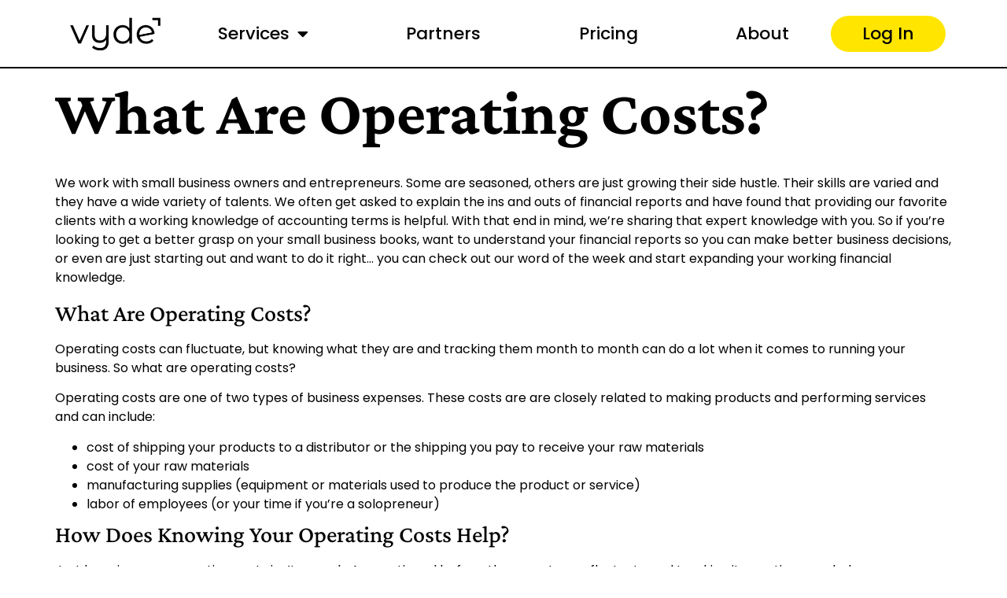

--- FILE ---
content_type: text/css
request_url: https://vyde.io/wp-content/uploads/elementor/css/post-19.css?ver=1764649858
body_size: 272
content:
.elementor-kit-19{--e-global-color-primary:#333333;--e-global-color-secondary:#858585;--e-global-color-text:#000000;--e-global-color-accent:#FFE500;--e-global-color-a6e54f2:#723F6D;--e-global-color-4d5126c:#C1C1C1;--e-global-color-39d619f:#F1F1F1;--e-global-color-8cc7348:#FFFFFF;--e-global-typography-primary-font-family:"Crimson Pro";--e-global-typography-primary-font-weight:600;--e-global-typography-secondary-font-family:"Crimson Pro";--e-global-typography-secondary-font-weight:400;--e-global-typography-text-font-family:"Poppins";--e-global-typography-text-font-weight:400;--e-global-typography-accent-font-family:"Crimson Pro";--e-global-typography-accent-font-weight:500;color:var( --e-global-color-text );font-family:"Poppins", Sans-serif;font-size:16px;}.elementor-kit-19 button,.elementor-kit-19 input[type="button"],.elementor-kit-19 input[type="submit"],.elementor-kit-19 .elementor-button{background-color:var( --e-global-color-accent );color:var( --e-global-color-primary );}.elementor-kit-19 button:hover,.elementor-kit-19 button:focus,.elementor-kit-19 input[type="button"]:hover,.elementor-kit-19 input[type="button"]:focus,.elementor-kit-19 input[type="submit"]:hover,.elementor-kit-19 input[type="submit"]:focus,.elementor-kit-19 .elementor-button:hover,.elementor-kit-19 .elementor-button:focus{background-color:var( --e-global-color-secondary );color:var( --e-global-color-primary );}.elementor-kit-19 e-page-transition{background-color:#FFBC7D;}.elementor-kit-19 a{color:var( --e-global-color-a6e54f2 );}.elementor-kit-19 a:hover{color:#000000;}.elementor-kit-19 h1{font-family:"Crimson Pro", Sans-serif;font-size:80px;font-weight:700;}.elementor-kit-19 h2{font-family:"Crimson Pro", Sans-serif;font-size:50px;}.elementor-kit-19 h3{font-family:"Crimson Pro", Sans-serif;font-size:30px;}.elementor-kit-19 h4{font-family:"Crimson Pro", Sans-serif;}.elementor-section.elementor-section-boxed > .elementor-container{max-width:1140px;}.e-con{--container-max-width:1140px;}.elementor-widget:not(:last-child){margin-block-end:20px;}.elementor-element{--widgets-spacing:20px 20px;--widgets-spacing-row:20px;--widgets-spacing-column:20px;}{}h1.entry-title{display:var(--page-title-display);}.site-header .site-branding{flex-direction:column;align-items:stretch;}.site-header{padding-inline-end:0px;padding-inline-start:0px;}.site-footer .site-branding{flex-direction:column;align-items:stretch;}@media(max-width:1024px){.elementor-section.elementor-section-boxed > .elementor-container{max-width:1024px;}.e-con{--container-max-width:1024px;}}@media(max-width:767px){.elementor-section.elementor-section-boxed > .elementor-container{max-width:767px;}.e-con{--container-max-width:767px;}}

--- FILE ---
content_type: text/css
request_url: https://vyde.io/wp-content/uploads/elementor/css/post-32.css?ver=1764649859
body_size: 747
content:
.elementor-32 .elementor-element.elementor-element-ac13e21:not(.elementor-motion-effects-element-type-background), .elementor-32 .elementor-element.elementor-element-ac13e21 > .elementor-motion-effects-container > .elementor-motion-effects-layer{background-color:var( --e-global-color-8cc7348 );}.elementor-32 .elementor-element.elementor-element-ac13e21 > .elementor-container{min-height:85px;}.elementor-32 .elementor-element.elementor-element-ac13e21{border-style:solid;border-width:0px 0px 2px 0px;border-color:var( --e-global-color-text );transition:background 0.3s, border 0.3s, border-radius 0.3s, box-shadow 0.3s;margin-top:0px;margin-bottom:0px;padding:0px 20px 0px 20px;}.elementor-32 .elementor-element.elementor-element-ac13e21 > .elementor-background-overlay{transition:background 0.3s, border-radius 0.3s, opacity 0.3s;}.elementor-bc-flex-widget .elementor-32 .elementor-element.elementor-element-9ccc140.elementor-column .elementor-widget-wrap{align-items:center;}.elementor-32 .elementor-element.elementor-element-9ccc140.elementor-column.elementor-element[data-element_type="column"] > .elementor-widget-wrap.elementor-element-populated{align-content:center;align-items:center;}.elementor-32 .elementor-element.elementor-element-9ccc140.elementor-column > .elementor-widget-wrap{justify-content:center;}.elementor-widget-image .widget-image-caption{color:var( --e-global-color-text );font-family:var( --e-global-typography-text-font-family ), Sans-serif;font-weight:var( --e-global-typography-text-font-weight );}.elementor-32 .elementor-element.elementor-element-aab4cb1{text-align:left;}.elementor-32 .elementor-element.elementor-element-aab4cb1 img{width:153px;}.elementor-widget-nav-menu .elementor-nav-menu .elementor-item{font-family:var( --e-global-typography-primary-font-family ), Sans-serif;font-weight:var( --e-global-typography-primary-font-weight );}.elementor-widget-nav-menu .elementor-nav-menu--main .elementor-item{color:var( --e-global-color-text );fill:var( --e-global-color-text );}.elementor-widget-nav-menu .elementor-nav-menu--main .elementor-item:hover,
					.elementor-widget-nav-menu .elementor-nav-menu--main .elementor-item.elementor-item-active,
					.elementor-widget-nav-menu .elementor-nav-menu--main .elementor-item.highlighted,
					.elementor-widget-nav-menu .elementor-nav-menu--main .elementor-item:focus{color:var( --e-global-color-accent );fill:var( --e-global-color-accent );}.elementor-widget-nav-menu .elementor-nav-menu--main:not(.e--pointer-framed) .elementor-item:before,
					.elementor-widget-nav-menu .elementor-nav-menu--main:not(.e--pointer-framed) .elementor-item:after{background-color:var( --e-global-color-accent );}.elementor-widget-nav-menu .e--pointer-framed .elementor-item:before,
					.elementor-widget-nav-menu .e--pointer-framed .elementor-item:after{border-color:var( --e-global-color-accent );}.elementor-widget-nav-menu{--e-nav-menu-divider-color:var( --e-global-color-text );}.elementor-widget-nav-menu .elementor-nav-menu--dropdown .elementor-item, .elementor-widget-nav-menu .elementor-nav-menu--dropdown  .elementor-sub-item{font-family:var( --e-global-typography-accent-font-family ), Sans-serif;font-weight:var( --e-global-typography-accent-font-weight );}.elementor-32 .elementor-element.elementor-element-4fd5c8d .elementor-menu-toggle{margin:0 auto;background-color:#FFFFFF;}.elementor-32 .elementor-element.elementor-element-4fd5c8d .elementor-nav-menu .elementor-item{font-family:"Poppins", Sans-serif;font-size:22px;font-weight:500;}.elementor-32 .elementor-element.elementor-element-4fd5c8d .elementor-nav-menu--main .elementor-item:hover,
					.elementor-32 .elementor-element.elementor-element-4fd5c8d .elementor-nav-menu--main .elementor-item.elementor-item-active,
					.elementor-32 .elementor-element.elementor-element-4fd5c8d .elementor-nav-menu--main .elementor-item.highlighted,
					.elementor-32 .elementor-element.elementor-element-4fd5c8d .elementor-nav-menu--main .elementor-item:focus{color:var( --e-global-color-text );fill:var( --e-global-color-text );}.elementor-32 .elementor-element.elementor-element-4fd5c8d .elementor-nav-menu--main .elementor-item.elementor-item-active{color:var( --e-global-color-a6e54f2 );}.elementor-32 .elementor-element.elementor-element-4fd5c8d .elementor-nav-menu--main .elementor-item{padding-left:0px;padding-right:0px;padding-top:7px;padding-bottom:7px;}.elementor-32 .elementor-element.elementor-element-4fd5c8d{--e-nav-menu-horizontal-menu-item-margin:calc( 52px / 2 );}.elementor-32 .elementor-element.elementor-element-4fd5c8d .elementor-nav-menu--main:not(.elementor-nav-menu--layout-horizontal) .elementor-nav-menu > li:not(:last-child){margin-bottom:52px;}.elementor-32 .elementor-element.elementor-element-4fd5c8d .elementor-nav-menu--dropdown .elementor-item, .elementor-32 .elementor-element.elementor-element-4fd5c8d .elementor-nav-menu--dropdown  .elementor-sub-item{font-family:"Poppins", Sans-serif;font-weight:500;}.elementor-widget-button .elementor-button{background-color:var( --e-global-color-accent );font-family:var( --e-global-typography-accent-font-family ), Sans-serif;font-weight:var( --e-global-typography-accent-font-weight );}.elementor-32 .elementor-element.elementor-element-fd86931 .elementor-button:hover, .elementor-32 .elementor-element.elementor-element-fd86931 .elementor-button:focus{background-color:var( --e-global-color-secondary );color:var( --e-global-color-8cc7348 );}.elementor-32 .elementor-element.elementor-element-fd86931 .elementor-button{font-family:"Poppins", Sans-serif;font-size:22px;font-weight:500;fill:var( --e-global-color-text );color:var( --e-global-color-text );border-radius:50px 50px 50px 50px;padding:12px 40px 12px 40px;}.elementor-32 .elementor-element.elementor-element-fd86931 .elementor-button:hover svg, .elementor-32 .elementor-element.elementor-element-fd86931 .elementor-button:focus svg{fill:var( --e-global-color-8cc7348 );}.elementor-theme-builder-content-area{height:400px;}.elementor-location-header:before, .elementor-location-footer:before{content:"";display:table;clear:both;}@media(max-width:1024px){.elementor-32 .elementor-element.elementor-element-4fd5c8d{--e-nav-menu-horizontal-menu-item-margin:calc( 0.1em / 2 );}.elementor-32 .elementor-element.elementor-element-4fd5c8d .elementor-nav-menu--main:not(.elementor-nav-menu--layout-horizontal) .elementor-nav-menu > li:not(:last-child){margin-bottom:0.1em;}}@media(max-width:767px){.elementor-32 .elementor-element.elementor-element-ac13e21 > .elementor-container{min-height:60px;}.elementor-32 .elementor-element.elementor-element-ac13e21{padding:8px 10px 8px 10px;}.elementor-32 .elementor-element.elementor-element-9ccc140{width:30%;}.elementor-32 .elementor-element.elementor-element-aab4cb1{text-align:left;}.elementor-32 .elementor-element.elementor-element-c41d558{width:45%;}.elementor-32 .elementor-element.elementor-element-7e5e1b2{width:20%;}.elementor-32 .elementor-element.elementor-element-fd86931 .elementor-button{font-size:14px;padding:8px 20px 8px 20px;}}@media(min-width:768px){.elementor-32 .elementor-element.elementor-element-9ccc140{width:15%;}.elementor-32 .elementor-element.elementor-element-c41d558{width:70%;}.elementor-32 .elementor-element.elementor-element-7e5e1b2{width:14.305%;}}

--- FILE ---
content_type: text/css
request_url: https://vyde.io/wp-content/uploads/elementor/css/post-300.css?ver=1764649859
body_size: 745
content:
.elementor-300 .elementor-element.elementor-element-9ae01dd:not(.elementor-motion-effects-element-type-background), .elementor-300 .elementor-element.elementor-element-9ae01dd > .elementor-motion-effects-container > .elementor-motion-effects-layer{background-color:var( --e-global-color-primary );}.elementor-300 .elementor-element.elementor-element-9ae01dd{transition:background 0.3s, border 0.3s, border-radius 0.3s, box-shadow 0.3s;padding:40px 20px 40px 20px;}.elementor-300 .elementor-element.elementor-element-9ae01dd > .elementor-background-overlay{transition:background 0.3s, border-radius 0.3s, opacity 0.3s;}.elementor-bc-flex-widget .elementor-300 .elementor-element.elementor-element-5f61faa.elementor-column .elementor-widget-wrap{align-items:flex-end;}.elementor-300 .elementor-element.elementor-element-5f61faa.elementor-column.elementor-element[data-element_type="column"] > .elementor-widget-wrap.elementor-element-populated{align-content:flex-end;align-items:flex-end;}.elementor-widget-image .widget-image-caption{color:var( --e-global-color-text );font-family:var( --e-global-typography-text-font-family ), Sans-serif;font-weight:var( --e-global-typography-text-font-weight );}.elementor-300 .elementor-element.elementor-element-48f899e{text-align:left;}.elementor-300 .elementor-element.elementor-element-48f899e img{width:176px;}.elementor-widget-text-editor{font-family:var( --e-global-typography-text-font-family ), Sans-serif;font-weight:var( --e-global-typography-text-font-weight );color:var( --e-global-color-text );}.elementor-widget-text-editor.elementor-drop-cap-view-stacked .elementor-drop-cap{background-color:var( --e-global-color-primary );}.elementor-widget-text-editor.elementor-drop-cap-view-framed .elementor-drop-cap, .elementor-widget-text-editor.elementor-drop-cap-view-default .elementor-drop-cap{color:var( --e-global-color-primary );border-color:var( --e-global-color-primary );}.elementor-300 .elementor-element.elementor-element-acad557{font-family:"Poppins", Sans-serif;font-size:14px;font-weight:400;color:var( --e-global-color-8cc7348 );}.elementor-300 .elementor-element.elementor-element-ef5e64f{--grid-template-columns:repeat(0, auto);--icon-size:20px;--grid-column-gap:16px;}.elementor-300 .elementor-element.elementor-element-ef5e64f .elementor-widget-container{text-align:left;}.elementor-300 .elementor-element.elementor-element-ef5e64f .elementor-social-icon{background-color:var( --e-global-color-primary );--icon-padding:0em;}.elementor-300 .elementor-element.elementor-element-0787cf2 > .elementor-element-populated{margin:0px 20px 0px 40px;--e-column-margin-right:20px;--e-column-margin-left:40px;}.elementor-widget-heading .elementor-heading-title{font-family:var( --e-global-typography-primary-font-family ), Sans-serif;font-weight:var( --e-global-typography-primary-font-weight );color:var( --e-global-color-primary );}.elementor-300 .elementor-element.elementor-element-bf9d896 .elementor-heading-title{font-family:"Poppins", Sans-serif;font-size:14px;font-weight:600;color:var( --e-global-color-8cc7348 );}.elementor-widget-icon-list .elementor-icon-list-item:not(:last-child):after{border-color:var( --e-global-color-text );}.elementor-widget-icon-list .elementor-icon-list-icon i{color:var( --e-global-color-primary );}.elementor-widget-icon-list .elementor-icon-list-icon svg{fill:var( --e-global-color-primary );}.elementor-widget-icon-list .elementor-icon-list-item > .elementor-icon-list-text, .elementor-widget-icon-list .elementor-icon-list-item > a{font-family:var( --e-global-typography-text-font-family ), Sans-serif;font-weight:var( --e-global-typography-text-font-weight );}.elementor-widget-icon-list .elementor-icon-list-text{color:var( --e-global-color-secondary );}.elementor-300 .elementor-element.elementor-element-340878d .elementor-icon-list-items:not(.elementor-inline-items) .elementor-icon-list-item:not(:last-child){padding-block-end:calc(9px/2);}.elementor-300 .elementor-element.elementor-element-340878d .elementor-icon-list-items:not(.elementor-inline-items) .elementor-icon-list-item:not(:first-child){margin-block-start:calc(9px/2);}.elementor-300 .elementor-element.elementor-element-340878d .elementor-icon-list-items.elementor-inline-items .elementor-icon-list-item{margin-inline:calc(9px/2);}.elementor-300 .elementor-element.elementor-element-340878d .elementor-icon-list-items.elementor-inline-items{margin-inline:calc(-9px/2);}.elementor-300 .elementor-element.elementor-element-340878d .elementor-icon-list-items.elementor-inline-items .elementor-icon-list-item:after{inset-inline-end:calc(-9px/2);}.elementor-300 .elementor-element.elementor-element-340878d .elementor-icon-list-icon i{transition:color 0.3s;}.elementor-300 .elementor-element.elementor-element-340878d .elementor-icon-list-icon svg{transition:fill 0.3s;}.elementor-300 .elementor-element.elementor-element-340878d{--e-icon-list-icon-size:14px;--icon-vertical-offset:0px;}.elementor-300 .elementor-element.elementor-element-340878d .elementor-icon-list-item > .elementor-icon-list-text, .elementor-300 .elementor-element.elementor-element-340878d .elementor-icon-list-item > a{font-family:"Poppins", Sans-serif;font-size:14px;font-weight:400;}.elementor-300 .elementor-element.elementor-element-340878d .elementor-icon-list-text{color:var( --e-global-color-8cc7348 );transition:color 0.3s;}.elementor-300 .elementor-element.elementor-element-aa439ad > .elementor-element-populated{margin:0px 20px 0px 20px;--e-column-margin-right:20px;--e-column-margin-left:20px;}.elementor-300 .elementor-element.elementor-element-fe54973 .elementor-heading-title{font-family:"Poppins", Sans-serif;font-size:14px;font-weight:600;color:var( --e-global-color-8cc7348 );}.elementor-300 .elementor-element.elementor-element-6ac1087 .elementor-icon-list-items:not(.elementor-inline-items) .elementor-icon-list-item:not(:last-child){padding-block-end:calc(9px/2);}.elementor-300 .elementor-element.elementor-element-6ac1087 .elementor-icon-list-items:not(.elementor-inline-items) .elementor-icon-list-item:not(:first-child){margin-block-start:calc(9px/2);}.elementor-300 .elementor-element.elementor-element-6ac1087 .elementor-icon-list-items.elementor-inline-items .elementor-icon-list-item{margin-inline:calc(9px/2);}.elementor-300 .elementor-element.elementor-element-6ac1087 .elementor-icon-list-items.elementor-inline-items{margin-inline:calc(-9px/2);}.elementor-300 .elementor-element.elementor-element-6ac1087 .elementor-icon-list-items.elementor-inline-items .elementor-icon-list-item:after{inset-inline-end:calc(-9px/2);}.elementor-300 .elementor-element.elementor-element-6ac1087 .elementor-icon-list-icon i{transition:color 0.3s;}.elementor-300 .elementor-element.elementor-element-6ac1087 .elementor-icon-list-icon svg{transition:fill 0.3s;}.elementor-300 .elementor-element.elementor-element-6ac1087{--e-icon-list-icon-size:14px;--icon-vertical-offset:0px;}.elementor-300 .elementor-element.elementor-element-6ac1087 .elementor-icon-list-item > .elementor-icon-list-text, .elementor-300 .elementor-element.elementor-element-6ac1087 .elementor-icon-list-item > a{font-family:"Poppins", Sans-serif;font-size:14px;font-weight:400;}.elementor-300 .elementor-element.elementor-element-6ac1087 .elementor-icon-list-text{color:var( --e-global-color-8cc7348 );transition:color 0.3s;}.elementor-theme-builder-content-area{height:400px;}.elementor-location-header:before, .elementor-location-footer:before{content:"";display:table;clear:both;}@media(max-width:767px){.elementor-300 .elementor-element.elementor-element-0787cf2 > .elementor-element-populated{margin:30px 0px 0px 0px;--e-column-margin-right:0px;--e-column-margin-left:0px;}.elementor-300 .elementor-element.elementor-element-aa439ad > .elementor-element-populated{margin:30px 0px 0px 0px;--e-column-margin-right:0px;--e-column-margin-left:0px;}}

--- FILE ---
content_type: text/css
request_url: https://vyde.io/wp-content/uploads/elementor/css/post-9354.css?ver=1764649889
body_size: 804
content:
.elementor-bc-flex-widget .elementor-9354 .elementor-element.elementor-element-fdec6a0.elementor-column .elementor-widget-wrap{align-items:flex-end;}.elementor-9354 .elementor-element.elementor-element-fdec6a0.elementor-column.elementor-element[data-element_type="column"] > .elementor-widget-wrap.elementor-element-populated{align-content:flex-end;align-items:flex-end;}.elementor-9354 .elementor-element.elementor-element-fdec6a0.elementor-column > .elementor-widget-wrap{justify-content:flex-end;}.elementor-9354 .elementor-element.elementor-element-2f27c3b{--spacer-size:20px;}.elementor-widget-image .widget-image-caption{color:var( --e-global-color-text );font-family:var( --e-global-typography-text-font-family ), Sans-serif;font-weight:var( --e-global-typography-text-font-weight );}.elementor-bc-flex-widget .elementor-9354 .elementor-element.elementor-element-eca632e.elementor-column .elementor-widget-wrap{align-items:flex-end;}.elementor-9354 .elementor-element.elementor-element-eca632e.elementor-column.elementor-element[data-element_type="column"] > .elementor-widget-wrap.elementor-element-populated{align-content:flex-end;align-items:flex-end;}.elementor-widget-heading .elementor-heading-title{font-family:var( --e-global-typography-primary-font-family ), Sans-serif;font-weight:var( --e-global-typography-primary-font-weight );color:var( --e-global-color-primary );}.elementor-9354 .elementor-element.elementor-element-abc8330 .elementor-heading-title{font-family:"Crimson Pro", Sans-serif;font-size:40px;font-weight:600;}.elementor-9354 .elementor-element.elementor-element-4f70b41 > .elementor-widget-container{padding:0px 0px 20px 0px;}.elementor-9354 .elementor-element.elementor-element-4f70b41 .elementor-heading-title{font-family:"Poppins", Sans-serif;font-size:17px;font-weight:400;line-height:1.2em;}.elementor-widget-form .elementor-field-group > label, .elementor-widget-form .elementor-field-subgroup label{color:var( --e-global-color-text );}.elementor-widget-form .elementor-field-group > label{font-family:var( --e-global-typography-text-font-family ), Sans-serif;font-weight:var( --e-global-typography-text-font-weight );}.elementor-widget-form .elementor-field-type-html{color:var( --e-global-color-text );font-family:var( --e-global-typography-text-font-family ), Sans-serif;font-weight:var( --e-global-typography-text-font-weight );}.elementor-widget-form .elementor-field-group .elementor-field{color:var( --e-global-color-text );}.elementor-widget-form .elementor-field-group .elementor-field, .elementor-widget-form .elementor-field-subgroup label{font-family:var( --e-global-typography-text-font-family ), Sans-serif;font-weight:var( --e-global-typography-text-font-weight );}.elementor-widget-form .elementor-button{font-family:var( --e-global-typography-accent-font-family ), Sans-serif;font-weight:var( --e-global-typography-accent-font-weight );}.elementor-widget-form .e-form__buttons__wrapper__button-next{background-color:var( --e-global-color-accent );}.elementor-widget-form .elementor-button[type="submit"]{background-color:var( --e-global-color-accent );}.elementor-widget-form .e-form__buttons__wrapper__button-previous{background-color:var( --e-global-color-accent );}.elementor-widget-form .elementor-message{font-family:var( --e-global-typography-text-font-family ), Sans-serif;font-weight:var( --e-global-typography-text-font-weight );}.elementor-widget-form .e-form__indicators__indicator, .elementor-widget-form .e-form__indicators__indicator__label{font-family:var( --e-global-typography-accent-font-family ), Sans-serif;font-weight:var( --e-global-typography-accent-font-weight );}.elementor-widget-form{--e-form-steps-indicator-inactive-primary-color:var( --e-global-color-text );--e-form-steps-indicator-active-primary-color:var( --e-global-color-accent );--e-form-steps-indicator-completed-primary-color:var( --e-global-color-accent );--e-form-steps-indicator-progress-color:var( --e-global-color-accent );--e-form-steps-indicator-progress-background-color:var( --e-global-color-text );--e-form-steps-indicator-progress-meter-color:var( --e-global-color-text );}.elementor-widget-form .e-form__indicators__indicator__progress__meter{font-family:var( --e-global-typography-accent-font-family ), Sans-serif;font-weight:var( --e-global-typography-accent-font-weight );}.elementor-9354 .elementor-element.elementor-element-dee7ae7 .elementor-field-group{padding-right:calc( 10px/2 );padding-left:calc( 10px/2 );margin-bottom:10px;}.elementor-9354 .elementor-element.elementor-element-dee7ae7 .elementor-form-fields-wrapper{margin-left:calc( -10px/2 );margin-right:calc( -10px/2 );margin-bottom:-10px;}.elementor-9354 .elementor-element.elementor-element-dee7ae7 .elementor-field-group.recaptcha_v3-bottomleft, .elementor-9354 .elementor-element.elementor-element-dee7ae7 .elementor-field-group.recaptcha_v3-bottomright{margin-bottom:0;}body.rtl .elementor-9354 .elementor-element.elementor-element-dee7ae7 .elementor-labels-inline .elementor-field-group > label{padding-left:0px;}body:not(.rtl) .elementor-9354 .elementor-element.elementor-element-dee7ae7 .elementor-labels-inline .elementor-field-group > label{padding-right:0px;}body .elementor-9354 .elementor-element.elementor-element-dee7ae7 .elementor-labels-above .elementor-field-group > label{padding-bottom:0px;}.elementor-9354 .elementor-element.elementor-element-dee7ae7 .elementor-field-group > label{font-family:"Poppins", Sans-serif;font-weight:400;font-style:italic;}.elementor-9354 .elementor-element.elementor-element-dee7ae7 .elementor-field-type-html{padding-bottom:0px;font-family:"Poppins", Sans-serif;font-weight:400;font-style:italic;}.elementor-9354 .elementor-element.elementor-element-dee7ae7 .elementor-field-group .elementor-field, .elementor-9354 .elementor-element.elementor-element-dee7ae7 .elementor-field-subgroup label{font-family:"Poppins", Sans-serif;font-weight:400;font-style:italic;}.elementor-9354 .elementor-element.elementor-element-dee7ae7 .elementor-field-group .elementor-field:not(.elementor-select-wrapper){background-color:#ffffff;border-radius:30px 30px 30px 30px;}.elementor-9354 .elementor-element.elementor-element-dee7ae7 .elementor-field-group .elementor-select-wrapper select{background-color:#ffffff;border-radius:30px 30px 30px 30px;}.elementor-9354 .elementor-element.elementor-element-dee7ae7 .elementor-button{font-family:"Poppins", Sans-serif;font-weight:700;border-radius:30px 30px 30px 30px;padding:0px 40px 0px 40px;}.elementor-9354 .elementor-element.elementor-element-dee7ae7 .e-form__buttons__wrapper__button-next{background-color:var( --e-global-color-a6e54f2 );color:#ffffff;}.elementor-9354 .elementor-element.elementor-element-dee7ae7 .elementor-button[type="submit"]{background-color:var( --e-global-color-a6e54f2 );color:#ffffff;}.elementor-9354 .elementor-element.elementor-element-dee7ae7 .elementor-button[type="submit"] svg *{fill:#ffffff;}.elementor-9354 .elementor-element.elementor-element-dee7ae7 .e-form__buttons__wrapper__button-previous{color:#ffffff;}.elementor-9354 .elementor-element.elementor-element-dee7ae7 .e-form__buttons__wrapper__button-next:hover{background-color:var( --e-global-color-primary );color:#ffffff;}.elementor-9354 .elementor-element.elementor-element-dee7ae7 .elementor-button[type="submit"]:hover{background-color:var( --e-global-color-primary );color:#ffffff;}.elementor-9354 .elementor-element.elementor-element-dee7ae7 .elementor-button[type="submit"]:hover svg *{fill:#ffffff;}.elementor-9354 .elementor-element.elementor-element-dee7ae7 .e-form__buttons__wrapper__button-previous:hover{color:#ffffff;}.elementor-9354 .elementor-element.elementor-element-dee7ae7{--e-form-steps-indicators-spacing:20px;--e-form-steps-indicator-padding:30px;--e-form-steps-indicator-inactive-secondary-color:#ffffff;--e-form-steps-indicator-active-secondary-color:#ffffff;--e-form-steps-indicator-completed-secondary-color:#ffffff;--e-form-steps-divider-width:1px;--e-form-steps-divider-gap:10px;}.elementor-9354 .elementor-element.elementor-element-89250c3{--spacer-size:20px;}#elementor-popup-modal-9354{background-color:rgba(0,0,0,.8);justify-content:center;align-items:center;pointer-events:all;}#elementor-popup-modal-9354 .dialog-message{width:640px;height:auto;}#elementor-popup-modal-9354 .dialog-close-button{display:flex;}#elementor-popup-modal-9354 .dialog-widget-content{box-shadow:2px 8px 23px 3px rgba(0,0,0,0.2);}@media(max-width:767px){.elementor-9354 .elementor-element.elementor-element-abc8330{text-align:center;}.elementor-9354 .elementor-element.elementor-element-4f70b41{text-align:center;}}